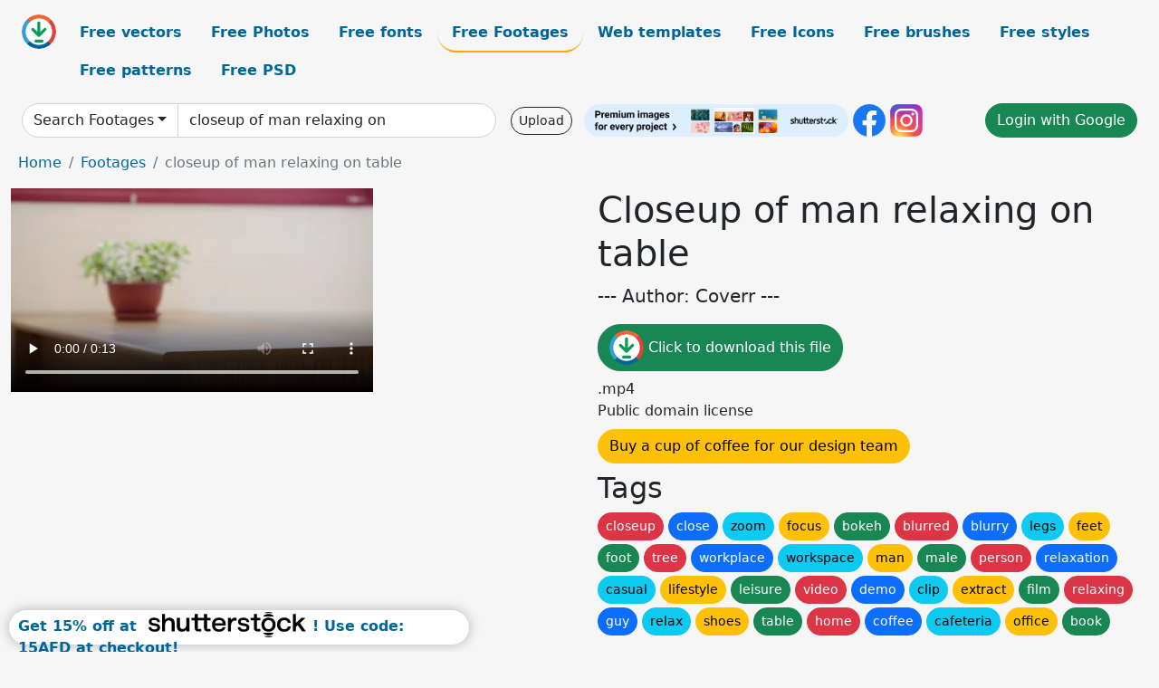

--- FILE ---
content_type: text/html; charset=UTF-8
request_url: https://all-free-download.com/free-footage/download/closeup_of_man_relaxing_on_table_6892511.html
body_size: 10225
content:
<!doctype html>
<html lang="en">
  <head>
    <meta charset="utf-8">
    <meta name="viewport" content="width=device-width, initial-scale=1">
    <meta name="author" content="AFD">
    <meta name="generator" content="AFD">
    <meta name="robots" content="index, follow">    <title>Closeup of man relaxing on table Footages in .mp4 .wmv .avc format free and easy download unlimit id:6892511</title>
    <meta name="description" content="Footages closeup of man relaxing on table in .mp4 .wmv .avc format ✓ Premium quality ✓ Free for commercial use ✓ Free and easy download ✓ unlimit  id:6892511" >
    <meta name="google-site-verification" content="h8aKWdWajcitX904DxqOxb4-wcNRYncVmMmcjRRXVkE" />
    <meta name="domain" content="all-free-download.com" >

    <!-- Bootstrap core CSS -->
    <link href="https://cdn.jsdelivr.net/npm/bootstrap@5.0.2/dist/css/bootstrap.min.css" rel="stylesheet" integrity="sha384-EVSTQN3/azprG1Anm3QDgpJLIm9Nao0Yz1ztcQTwFspd3yD65VohhpuuCOmLASjC" crossorigin="anonymous">


    <link href="/libs/all.css?a=88888" rel="stylesheet" >
    <link href="/libs/social-share/sharetastic.css" rel="stylesheet">

        <!-- Favicons -->

    <link rel="apple-touch-icon" sizes="180x180" href="/apple-touch-icon.png">
    <link rel="icon" type="image/png" sizes="32x32" href="/favicon-32x32.png">
    <link rel="icon" type="image/png" sizes="16x16" href="/favicon-16x16.png">
    <link rel="manifest" href="/site.webmanifest">


    <meta property="fb:app_id"          content="1091511124955362" /> 
    <meta property="og:url"           content="https://all-free-download.com/free-footage/download/closeup_of_man_relaxing_on_table_6892511.html" />
    <meta property="og:type"          content="website" />
    <meta property="og:title"         content="Closeup of man relaxing on table Footages in .mp4 .wmv .avc format free and easy download unlimit id:6892511" />
    <meta property="og:description"   content="Footages closeup of man relaxing on table in .mp4 .wmv .avc format ✓ Premium quality ✓ Free for commercial use ✓ Free and easy download ✓ unlimit  id:6892511" />
    <meta property="og:image" content="https://images.all-free-download.com/images/graphicwebp/closeup_of_man_relaxing_on_table_6892511.webp" />
<meta property="og:image"         content="https://images.all-free-download.com/images/thumb/closeup_of_woman_enjoying_delicious_cuisine_6892342.webp" />
<meta property="og:image"         content="https://images.all-free-download.com/images/thumb/closeup_of_brown_grasshopper_crawling_indoor_6891912.webp" />
<meta property="og:image"         content="https://images.all-free-download.com/images/thumb/closeup_of_extreme_waterfall_flow_6891986.webp" />
<meta property="og:image"         content="https://images.all-free-download.com/images/thumb/closeup_of_pebbles_rocks_on_ripple_sea_6892157.webp" />
<meta property="og:image"         content="https://images.all-free-download.com/images/thumb/closeup_of_man_playing_acoustic_guitar_6892119.webp" />
<meta property="og:image"         content="https://images.all-free-download.com/images/thumb/closeup_of_cute_black_cat_yawning_and_washing_6892213.webp" />
<meta property="og:image"         content="https://images.all-free-download.com/images/thumb/closeup_of_rubbed_painting_surface_on_wall_6892331.webp" />
<meta property="og:image"         content="https://images.all-free-download.com/images/thumb/closeup_clip_of_preparing_decorative_poster_6892298.webp" />
<meta property="og:image"         content="https://images.all-free-download.com/images/thumb/man_relaxing_with_laptop_and_newspaper_in_park_6892323.webp" />
<meta property="og:image"         content="https://images.all-free-download.com/images/thumb/closeup_of_hands_moving_computer_mouse_6892542.webp" />
<meta property="og:image"         content="https://images.all-free-download.com/images/thumb/closeup_of_water_drops_falling_from_tap_6892530.webp" />
<meta property="og:image"         content="https://images.all-free-download.com/images/thumb/closeup_of_whirling_rotated_blue_yo_yo_toy_6892527.webp" />
<meta property="og:image"         content="https://images.all-free-download.com/images/thumb/closeup_of_hand_typing_fast_with_laptop_6891897.webp" />
<meta property="og:image"         content="https://images.all-free-download.com/images/thumb/closeup_of_fragile_wild_butterfly_on_flower_6892054.webp" />
<meta property="og:image"         content="https://images.all-free-download.com/images/thumb/man_playing_acoustic_guitar_6891842.webp" />
<meta property="og:image"         content="https://images.all-free-download.com/images/thumb/closeup_of_man_touching_smartphone_6892411.webp" />
<meta property="og:image"         content="https://images.all-free-download.com/images/thumb/pumpkin_man_6891582.webp" />
<meta property="og:image"         content="https://images.all-free-download.com/images/thumb/women_relaxing_on_bench_in_park_6892344.webp" />
<meta property="og:image"         content="https://images.all-free-download.com/images/thumb/zooming_effect_of_a_book_on_table_6892484.webp" />
<meta property="og:image"         content="https://images.all-free-download.com/images/thumb/closeup_of_flaming_fire_in_darkness_6892372.webp" />
<meta property="og:image"         content="https://images.all-free-download.com/images/thumb/relaxation_on_beautiful_serene_lake_scenery_6892393.webp" />
<meta property="og:image"         content="https://images.all-free-download.com/images/thumb/western_man_performing_asian_traditional_musical_instrument_6892408.webp" />
<meta property="og:image"         content="https://images.all-free-download.com/images/thumb/closeup_of_tea_break_conversation_6891883.webp" />
<meta property="og:image"         content="https://images.all-free-download.com/images/thumb/closeup_of_honeybee_on_violet_flowers_6892173.webp" />
<meta property="og:image"         content="https://images.all-free-download.com/images/thumb/closeup_of_woman_relaxing_with_book_and_music_6892159.webp" />
<meta property="og:image"         content="https://images.all-free-download.com/images/thumb/closeup_of_blooming_yellow_tulips_flowers_6892306.webp" />
<meta property="og:image"         content="https://images.all-free-download.com/images/thumb/closeup_of_cute_newborn_baby_costume_6892093.webp" />
<meta property="og:image"         content="https://images.all-free-download.com/images/thumb/blurred_clip_of_people_relaxing_in_cafeteria_6892383.webp" />
<meta property="og:image"         content="https://images.all-free-download.com/images/thumb/blurred_video_of_crowd_relaxing_on_sea_bay_6892351.webp" />
<meta property="og:image"         content="https://images.all-free-download.com/images/thumb/closeup_of_honey_bee_on_wild_flower_6891910.webp" />
<meta property="og:image"         content="https://images.all-free-download.com/images/thumb/closeup_of_thick_fog_cloud_in_darkness_6891975.webp" />
<meta property="og:image"         content="https://images.all-free-download.com/images/thumb/closeup_of_classical_clock_surface_6892135.webp" />
<meta property="og:image"         content="https://images.all-free-download.com/images/thumb/closeup_of_green_grass_blown_on_road_6892515.webp" />
<meta property="og:image"         content="https://images.all-free-download.com/images/thumb/closeup_of_tropical_insect_crawling_indoor_6891907.webp" />
<meta property="og:image"         content="https://images.all-free-download.com/images/thumb/closeup_of_natural_weather_phenomenon_6891973.webp" />
<meta property="og:image"         content="https://images.all-free-download.com/images/thumb/closeup_of_hand_typing_and_writing_on_desk_6892373.webp" />
<meta property="og:image"         content="https://images.all-free-download.com/images/thumb/closeup_of_fresh_ingredients_for_traditional_food_6892117.webp" />
<meta property="og:image"         content="https://images.all-free-download.com/images/thumb/closeup_of_meal_ingredients_preparation_6892114.webp" />
    <script type="text/javascript">
      var page = "home";  
      var donate_email = 'H4sIAAAAAAAAAytIrMxNzStxSCqtLE7NyUkvSizIyEzWS87PBQAOXTfVGgAAAA==';
      var show_ads = true;
      var auto_paging = true;
    </script>

    <!-- Global site tag (gtag.js) - Google Analytics -->
    <script async src="https://www.googletagmanager.com/gtag/js?id=G-CGLHFKPST0"></script>
    <script>
      window.dataLayer = window.dataLayer || [];
      function gtag(){dataLayer.push(arguments);}
      gtag('js', new Date());

      gtag('config', 'G-CGLHFKPST0');
    </script>

  <!-- Google Tag Manager -->
  <script>(function(w,d,s,l,i){w[l]=w[l]||[];w[l].push({'gtm.start':
  new Date().getTime(),event:'gtm.js'});var f=d.getElementsByTagName(s)[0],
  j=d.createElement(s),dl=l!='dataLayer'?'&l='+l:'';j.async=true;j.src=
  'https://www.googletagmanager.com/gtm.js?id='+i+dl;f.parentNode.insertBefore(j,f);
  })(window,document,'script','dataLayer','GTM-NHTH87G');</script>
  <!-- End Google Tag Manager -->

<script
  src="https://code.jquery.com/jquery-3.7.1.min.js"
  integrity="sha256-/JqT3SQfawRcv/BIHPThkBvs0OEvtFFmqPF/lYI/Cxo="
  crossorigin="anonymous"></script>
  </head>
  <body>

  <header class="py-3 container-fluid">

    <div class="container-fluid mb-3 nav-flex" s>
      <a href="/" style="min-width:48px">
       <img src="/images/logo.svg" alt="all-free-download.com" title="all-free-download.com" width="38" height="38" class="rounded-circle">
      </a>         
  
      <div >
        <ul class="nav">
          <li class="nav-item"><a class="nav-link  " k="free-vector" href="/free-vectors/">Free vectors</a></li>
          <li class="nav-item"><a class="nav-link " k="free-photos" href="/free-photos/">Free Photos</a></li>
          <li class="nav-item"><a class="nav-link " k="font" href="/font/">Free fonts</a></li>
          <li class="nav-item"><a class="nav-link nav-active" k="free-footage" href="/free-footage/">Free Footages</a></li>
          <li class="nav-item"><a class="nav-link " k="free-website-templates" href="/free-website-templates/">Web templates</a></li>
          <li class="nav-item"><a class="nav-link " k="free-icon" href="/free-icon/">Free Icons</a></li>
          <li class="nav-item"><a class="nav-link " k="photoshop-brushes" href="/photoshop-brushes/">Free brushes</a></li>
          <li class="nav-item"><a class="nav-link " k="photoshop-styles" href="/photoshop-styles/">Free styles</a></li>
          <li class="nav-item"><a class="nav-link " k="photoshop-patterns" href="/photoshop-patterns/">Free patterns</a></li>
          <li class="nav-item"><a class="nav-link " k="free-psd" href="/free-psd/">Free PSD</a></li>
        </ul>
      </div>

  

    </div>


    <div class="container-fluid d-grid gap-3 align-items-center" style="grid-template-columns:2fr;">
      <div class="d-flex align-items-center">
        <form class="w-100 me-3" id='search-form' action="/">
          <input type="hidden" id= "a" name="a" value="G">
          <input type="hidden" id="k" name="k" value="free-footage">
          <div class="input-group"  id="search_box">
            <a  id='search-category' href="/free-footage/" class="btn btn-outline-dark dropdown-toggle" style="border-color: #ced4da; background-color: white;"  >Search Footages</a>            
            <input type="search" autocomplete="off" qqq="closeup man relaxing table" name="q" id="q" value="closeup of man relaxing on" class="form-control" placeholder="Search... ">
            <div id="header-suggestion"  style="border-radius: 0px 0px 25px 25px;" class="search-suggestion-box bg-white" >
              <div class="d-grid " style="grid-template-columns:1fr; ">

              <div id="search-suggestion" >                
                <a class="m-1  btn-sm btn btn-outline-dark" k="free-vector" href="/free-vector-design-service/">Request a design</a>


              </div>
              </div>
            </div>
          </div>
        </form>
        
        <div class="w-100 d-none d-lg-block d-xl-block d-xxl-block "><a class="btn btn-outline-dark btn-sm me-2" href="/upload/">Upload</a><!--<a target="_blank" rel="noreferrer" href="https://shutterstock.7eer.net/WGr5J"><img height="36px" alt="shuterstock ads" width="292" style="border-radius:25px" src="https://all-free-download.com/images/shutterstockbanner/25off770x90.png"></a>-->
<a target="_blank" rel="noreferrer" href="https://shutterstock.7eer.net/WGr5J"><img height="36px" alt="shuterstock ads" width="292" style="border-radius:25px" src="https://all-free-download.com/images/shutterstockbanner/728x90free10images.png"></a>

<a target="_blank"  rel="noreferrer" href="https://www.facebook.com/allfreedownload" ><img height="36px" width="36px" alt="facebook logo" src="/images/facebook_Logo.png"></a> 
<a target="_blank"  rel="noreferrer" href="https://www.instagram.com/all_free_download_com/" ><img height="36px" alt="instagram logo" width="36px" src="/images/Instagram_logo.svg"></a> 



</div>

        <div class="flex-shrink-0 dropdown d-none d-md-block ">
        

        		<a href="/?a=LI&li=GG" ><span class="btn btn-success btn-xs" ><i class="fa fa-google"></i>Login with Google</a></span>

        
          </ul>
        </div>
        

      </div>
    </div>

  </header>

  <div class="container-fluid pb-3">






  <nav aria-label="breadcrumb" style="margin-left:8px;">
    <ol class="breadcrumb">
      <li class="breadcrumb-item"><a href="/">Home</a></li>
      <li class="breadcrumb-item"><a href="/free-footage/">Footages</a></li>
      <li class="breadcrumb-item active" aria-current="page">closeup of man relaxing on table</li>
    </ol>
  </nav>

  <div class="detail-graphic-container">
    <div  class="detail-graphic-left me-5" >
  
              <video width="400" controls>
          <source src="https://images.all-free-download.com/footage_preview/mp4/closeup_of_man_relaxing_on_table_6892511.mp4" type="video/mp4">
          Your browser does not support HTML video.
        </video>
      
    </div>
    <div class="detail-graphic-right" >
      
        <h1>Closeup of man relaxing on table</h1>
        <blockquote class="blockquote">
        <p>--- Author: Coverr ---</p>
        </blockquote>
        

       <div class="mt-2 mb-2"><a rel="nofollow" buyurl="" graphic_id="6892511" imgsrc="https://images.all-free-download.com/images/graphicwebp/closeup_of_man_relaxing_on_table_6892511.webp"  title="click to download this file" class="btn btn-success download-button" href="/?a=G&g=DL&id=6892511" ><img src="/images/download.svg" alt="download button" width="38" height="38" class="rounded-circle"> Click to download this file</a></div>

       <div>.mp4</div>
       <div>Public domain license</div>
  
        
        <div class=""><a href="/donate.php?email=H4sIAAAAAAAAAytIrMxNzStxSCqtLE7NyUkvSizIyEzWS87PBQAOXTfVGgAAAA==" class="btn btn-warning mb-2 mt-2">Buy a cup of coffee for our design team</a></div>

        

        <div>
          <h2>Tags</h2>
          <a class="btn btn-danger btn-sm mb-1" style="border-radius: 25px;" href="/free-footage/closeup.html"><span>closeup</span></a> <a class="btn btn-primary btn-sm mb-1" style="border-radius: 25px;" href="/free-footage/close.html"><span>close</span></a> <a class="btn btn-info btn-sm mb-1" style="border-radius: 25px;" href="/free-footage/zoom.html"><span>zoom</span></a> <a class="btn btn-warning btn-sm mb-1" style="border-radius: 25px;" href="/free-footage/focus.html"><span>focus</span></a> <a class="btn btn-success btn-sm mb-1" style="border-radius: 25px;" href="/free-footage/bokeh.html"><span>bokeh</span></a> <a class="btn btn-danger btn-sm mb-1" style="border-radius: 25px;" href="/free-footage/blurred.html"><span>blurred</span></a> <a class="btn btn-primary btn-sm mb-1" style="border-radius: 25px;" href="/free-footage/blurry.html"><span>blurry</span></a> <a class="btn btn-info btn-sm mb-1" style="border-radius: 25px;" href="/free-footage/legs.html"><span>legs</span></a> <a class="btn btn-warning btn-sm mb-1" style="border-radius: 25px;" href="/free-footage/feet.html"><span>feet</span></a> <a class="btn btn-success btn-sm mb-1" style="border-radius: 25px;" href="/free-footage/foot.html"><span>foot</span></a> <a class="btn btn-danger btn-sm mb-1" style="border-radius: 25px;" href="/free-footage/tree.html"><span>tree</span></a> <a class="btn btn-primary btn-sm mb-1" style="border-radius: 25px;" href="/free-footage/workplace.html"><span>workplace</span></a> <a class="btn btn-info btn-sm mb-1" style="border-radius: 25px;" href="/free-footage/workspace.html"><span>workspace</span></a> <a class="btn btn-warning btn-sm mb-1" style="border-radius: 25px;" href="/free-footage/man.html"><span>man</span></a> <a class="btn btn-success btn-sm mb-1" style="border-radius: 25px;" href="/free-footage/male.html"><span>male</span></a> <a class="btn btn-danger btn-sm mb-1" style="border-radius: 25px;" href="/free-footage/person.html"><span>person</span></a> <a class="btn btn-primary btn-sm mb-1" style="border-radius: 25px;" href="/free-footage/relaxation.html"><span>relaxation</span></a> <a class="btn btn-info btn-sm mb-1" style="border-radius: 25px;" href="/free-footage/casual.html"><span>casual</span></a> <a class="btn btn-warning btn-sm mb-1" style="border-radius: 25px;" href="/free-footage/lifestyle.html"><span>lifestyle</span></a> <a class="btn btn-success btn-sm mb-1" style="border-radius: 25px;" href="/free-footage/leisure.html"><span>leisure</span></a> <a class="btn btn-danger btn-sm mb-1" style="border-radius: 25px;" href="/free-footage/video.html"><span>video</span></a> <a class="btn btn-primary btn-sm mb-1" style="border-radius: 25px;" href="/free-footage/demo.html"><span>demo</span></a> <a class="btn btn-info btn-sm mb-1" style="border-radius: 25px;" href="/free-footage/clip.html"><span>clip</span></a> <a class="btn btn-warning btn-sm mb-1" style="border-radius: 25px;" href="/free-footage/extract.html"><span>extract</span></a> <a class="btn btn-success btn-sm mb-1" style="border-radius: 25px;" href="/free-footage/film.html"><span>film</span></a> <a class="btn btn-danger btn-sm mb-1" style="border-radius: 25px;" href="/free-footage/relaxing.html"><span>relaxing</span></a> <a class="btn btn-primary btn-sm mb-1" style="border-radius: 25px;" href="/free-footage/guy.html"><span>guy</span></a> <a class="btn btn-info btn-sm mb-1" style="border-radius: 25px;" href="/free-footage/relax.html"><span>relax</span></a> <a class="btn btn-warning btn-sm mb-1" style="border-radius: 25px;" href="/free-footage/shoes.html"><span>shoes</span></a> <a class="btn btn-success btn-sm mb-1" style="border-radius: 25px;" href="/free-footage/table.html"><span>table</span></a> <a class="btn btn-danger btn-sm mb-1" style="border-radius: 25px;" href="/free-footage/home.html"><span>home</span></a> <a class="btn btn-primary btn-sm mb-1" style="border-radius: 25px;" href="/free-footage/coffee.html"><span>coffee</span></a> <a class="btn btn-info btn-sm mb-1" style="border-radius: 25px;" href="/free-footage/cafeteria.html"><span>cafeteria</span></a> <a class="btn btn-warning btn-sm mb-1" style="border-radius: 25px;" href="/free-footage/office.html"><span>office</span></a> <a class="btn btn-success btn-sm mb-1" style="border-radius: 25px;" href="/free-footage/book.html"><span>book</span></a>         </div>


    </div>
  </div>

  


<div >
<div class="grid-item" >
<div style="border-radius: 25px;">
<script async src="//pagead2.googlesyndication.com/pagead/js/adsbygoogle.js"></script>
<!-- graphic_detail -->
<ins class="adsbygoogle"
     style="display:block"
     data-ad-client="ca-pub-5123098183322891"
     data-ad-slot="1188044160"
     data-ad-format="auto"></ins>
<script>
(adsbygoogle = window.adsbygoogle || []).push({});
</script>
</div>
</div>
</div>

<h2 style="margin: 8px;">Related footages files</h2>




<div id="related-graphic">
         
            <a title="closeup of woman enjoying delicious cuisine" href="/free-footage/download/closeup_of_woman_enjoying_delicious_cuisine_6892342.html">
                <img w="1024" h="576" widht="533" height="300"   alt="closeup of woman enjoying delicious cuisine" src="https://images.all-free-download.com/images/thumb/closeup_of_woman_enjoying_delicious_cuisine_6892342.webp" >
                <div class="jg-caption">closeup of woman enjoying delicious cuisine</div>
            </a>
               
            <a title="closeup of brown grasshopper crawling indoor" href="/free-footage/download/closeup_of_brown_grasshopper_crawling_indoor_6891912.html">
                <img w="1024" h="576" widht="533" height="300"   alt="closeup of brown grasshopper crawling indoor" src="https://images.all-free-download.com/images/thumb/closeup_of_brown_grasshopper_crawling_indoor_6891912.webp" >
                <div class="jg-caption">closeup of brown grasshopper crawling indoor</div>
            </a>
               
            <a title="closeup of extreme waterfall flow" href="/free-footage/download/closeup_of_extreme_waterfall_flow_6891986.html">
                <img w="1024" h="576" widht="533" height="300"   alt="closeup of extreme waterfall flow" src="https://images.all-free-download.com/images/thumb/closeup_of_extreme_waterfall_flow_6891986.webp" >
                <div class="jg-caption">closeup of extreme waterfall flow</div>
            </a>
               
            <a title="closeup of pebbles rocks on ripple sea" href="/free-footage/download/closeup_of_pebbles_rocks_on_ripple_sea_6892157.html">
                <img w="1024" h="576" widht="533" height="300"   alt="closeup of pebbles rocks on ripple sea" src="https://images.all-free-download.com/images/thumb/closeup_of_pebbles_rocks_on_ripple_sea_6892157.webp" >
                <div class="jg-caption">closeup of pebbles rocks on ripple sea</div>
            </a>
               
            <a title="closeup of man playing acoustic guitar" href="/free-footage/download/closeup_of_man_playing_acoustic_guitar_6892119.html">
                <img w="1024" h="576" widht="533" height="300"   alt="closeup of man playing acoustic guitar" src="https://images.all-free-download.com/images/thumb/closeup_of_man_playing_acoustic_guitar_6892119.webp" >
                <div class="jg-caption">closeup of man playing acoustic guitar</div>
            </a>
               
            <a title="closeup of cute black cat yawning and washing" href="/free-footage/download/closeup_of_cute_black_cat_yawning_and_washing_6892213.html">
                <img w="1024" h="576" widht="533" height="300"   alt="closeup of cute black cat yawning and washing" src="https://images.all-free-download.com/images/thumb/closeup_of_cute_black_cat_yawning_and_washing_6892213.webp" >
                <div class="jg-caption">closeup of cute black cat yawning and washing</div>
            </a>
               
            <a title="closeup of rubbed painting surface on wall" href="/free-footage/download/closeup_of_rubbed_painting_surface_on_wall_6892331.html">
                <img w="1024" h="576" widht="533" height="300"   alt="closeup of rubbed painting surface on wall" src="https://images.all-free-download.com/images/thumb/closeup_of_rubbed_painting_surface_on_wall_6892331.webp" >
                <div class="jg-caption">closeup of rubbed painting surface on wall</div>
            </a>
               
            <a title="closeup clip of preparing decorative poster" href="/free-footage/download/closeup_clip_of_preparing_decorative_poster_6892298.html">
                <img w="1024" h="576" widht="533" height="300"   alt="closeup clip of preparing decorative poster" src="https://images.all-free-download.com/images/thumb/closeup_clip_of_preparing_decorative_poster_6892298.webp" >
                <div class="jg-caption">closeup clip of preparing decorative poster</div>
            </a>
               
            <a title="man relaxing with laptop and newspaper in park" href="/free-footage/download/man_relaxing_with_laptop_and_newspaper_in_park_6892323.html">
                <img w="1024" h="576" widht="533" height="300"   alt="man relaxing with laptop and newspaper in park" src="https://images.all-free-download.com/images/thumb/man_relaxing_with_laptop_and_newspaper_in_park_6892323.webp" >
                <div class="jg-caption">man relaxing with laptop and newspaper in park</div>
            </a>
               
            <a title="closeup of hands moving computer mouse" href="/free-footage/download/closeup_of_hands_moving_computer_mouse_6892542.html">
                <img w="1024" h="576" widht="533" height="300"   alt="closeup of hands moving computer mouse" src="https://images.all-free-download.com/images/thumb/closeup_of_hands_moving_computer_mouse_6892542.webp" >
                <div class="jg-caption">closeup of hands moving computer mouse</div>
            </a>
               
            <a title="closeup of water drops falling from tap" href="/free-footage/download/closeup_of_water_drops_falling_from_tap_6892530.html">
                <img w="1024" h="576" widht="533" height="300"   alt="closeup of water drops falling from tap" src="https://images.all-free-download.com/images/thumb/closeup_of_water_drops_falling_from_tap_6892530.webp" >
                <div class="jg-caption">closeup of water drops falling from tap</div>
            </a>
               
            <a title="closeup of whirling rotated blue yo yo toy" href="/free-footage/download/closeup_of_whirling_rotated_blue_yo_yo_toy_6892527.html">
                <img w="1024" h="576" widht="533" height="300"   alt="closeup of whirling rotated blue yo yo toy" src="https://images.all-free-download.com/images/thumb/closeup_of_whirling_rotated_blue_yo_yo_toy_6892527.webp" >
                <div class="jg-caption">closeup of whirling rotated blue yo yo toy</div>
            </a>
               
            <a title="closeup of hand typing fast with laptop" href="/free-footage/download/closeup_of_hand_typing_fast_with_laptop_6891897.html">
                <img w="1024" h="576" widht="533" height="300"   alt="closeup of hand typing fast with laptop" src="https://images.all-free-download.com/images/thumb/closeup_of_hand_typing_fast_with_laptop_6891897.webp" >
                <div class="jg-caption">closeup of hand typing fast with laptop</div>
            </a>
               
            <a title="closeup of fragile wild butterfly on flower" href="/free-footage/download/closeup_of_fragile_wild_butterfly_on_flower_6892054.html">
                <img w="1024" h="576" widht="533" height="300"   alt="closeup of fragile wild butterfly on flower" src="https://images.all-free-download.com/images/thumb/closeup_of_fragile_wild_butterfly_on_flower_6892054.webp" >
                <div class="jg-caption">closeup of fragile wild butterfly on flower</div>
            </a>
               
            <a title="man playing acoustic guitar" href="/free-footage/download/man_playing_acoustic_guitar_6891842.html">
                <img w="1024" h="576" widht="533" height="300"   alt="man playing acoustic guitar" src="https://images.all-free-download.com/images/thumb/man_playing_acoustic_guitar_6891842.webp" >
                <div class="jg-caption">man playing acoustic guitar</div>
            </a>
               
            <a title="closeup of man touching smartphone" href="/free-footage/download/closeup_of_man_touching_smartphone_6892411.html">
                <img w="1024" h="576" widht="533" height="300"   alt="closeup of man touching smartphone" src="https://images.all-free-download.com/images/thumb/closeup_of_man_touching_smartphone_6892411.webp" >
                <div class="jg-caption">closeup of man touching smartphone</div>
            </a>
               
            <a title="Pumpkin man" href="/free-footage/download/pumpkin_man_6891582.html">
                <img w="425" h="239" widht="533" height="300"   alt="Pumpkin man" src="https://images.all-free-download.com/images/thumb/pumpkin_man_6891582.webp" >
                <div class="jg-caption">Pumpkin man</div>
            </a>
               
            <a title="women relaxing on bench in park" href="/free-footage/download/women_relaxing_on_bench_in_park_6892344.html">
                <img w="1024" h="576" widht="533" height="300"   alt="women relaxing on bench in park" src="https://images.all-free-download.com/images/thumb/women_relaxing_on_bench_in_park_6892344.webp" >
                <div class="jg-caption">women relaxing on bench in park</div>
            </a>
               
            <a title="zooming effect of a book on table" href="/free-footage/download/zooming_effect_of_a_book_on_table_6892484.html">
                <img w="1024" h="576" widht="533" height="300"   alt="zooming effect of a book on table" src="https://images.all-free-download.com/images/thumb/zooming_effect_of_a_book_on_table_6892484.webp" >
                <div class="jg-caption">zooming effect of a book on table</div>
            </a>
               
            <a title="closeup of flaming fire in darkness" href="/free-footage/download/closeup_of_flaming_fire_in_darkness_6892372.html">
                <img w="1024" h="576" widht="533" height="300"   alt="closeup of flaming fire in darkness" src="https://images.all-free-download.com/images/thumb/closeup_of_flaming_fire_in_darkness_6892372.webp" >
                <div class="jg-caption">closeup of flaming fire in darkness</div>
            </a>
               
            <a title="relaxation on beautiful serene lake scenery" href="/free-footage/download/relaxation_on_beautiful_serene_lake_scenery_6892393.html">
                <img w="1024" h="576" widht="533" height="300"   alt="relaxation on beautiful serene lake scenery" src="https://images.all-free-download.com/images/thumb/relaxation_on_beautiful_serene_lake_scenery_6892393.webp" >
                <div class="jg-caption">relaxation on beautiful serene lake scenery</div>
            </a>
               
            <a title="western man performing asian traditional musical instrument" href="/free-footage/download/western_man_performing_asian_traditional_musical_instrument_6892408.html">
                <img w="1024" h="576" widht="533" height="300"   alt="western man performing asian traditional musical instrument" src="https://images.all-free-download.com/images/thumb/western_man_performing_asian_traditional_musical_instrument_6892408.webp" >
                <div class="jg-caption">western man performing asian traditional musical instrument</div>
            </a>
               
            <a title="closeup of tea break conversation" href="/free-footage/download/closeup_of_tea_break_conversation_6891883.html">
                <img w="1024" h="576" widht="533" height="300"   alt="closeup of tea break conversation" src="https://images.all-free-download.com/images/thumb/closeup_of_tea_break_conversation_6891883.webp" >
                <div class="jg-caption">closeup of tea break conversation</div>
            </a>
               
            <a title="closeup of honeybee on violet flowers" href="/free-footage/download/closeup_of_honeybee_on_violet_flowers_6892173.html">
                <img w="1024" h="576" widht="533" height="300"   alt="closeup of honeybee on violet flowers" src="https://images.all-free-download.com/images/thumb/closeup_of_honeybee_on_violet_flowers_6892173.webp" >
                <div class="jg-caption">closeup of honeybee on violet flowers</div>
            </a>
               
            <a title="closeup of woman relaxing with book and music" href="/free-footage/download/closeup_of_woman_relaxing_with_book_and_music_6892159.html">
                <img w="1024" h="576" widht="533" height="300"   alt="closeup of woman relaxing with book and music" src="https://images.all-free-download.com/images/thumb/closeup_of_woman_relaxing_with_book_and_music_6892159.webp" >
                <div class="jg-caption">closeup of woman relaxing with book and music</div>
            </a>
               
            <a title="closeup of blooming yellow tulips flowers" href="/free-footage/download/closeup_of_blooming_yellow_tulips_flowers_6892306.html">
                <img w="1024" h="576" widht="533" height="300"   alt="closeup of blooming yellow tulips flowers" src="https://images.all-free-download.com/images/thumb/closeup_of_blooming_yellow_tulips_flowers_6892306.webp" >
                <div class="jg-caption">closeup of blooming yellow tulips flowers</div>
            </a>
               
            <a title="closeup of cute newborn baby costume" href="/free-footage/download/closeup_of_cute_newborn_baby_costume_6892093.html">
                <img w="1024" h="576" widht="533" height="300"   alt="closeup of cute newborn baby costume" src="https://images.all-free-download.com/images/thumb/closeup_of_cute_newborn_baby_costume_6892093.webp" >
                <div class="jg-caption">closeup of cute newborn baby costume</div>
            </a>
               
            <a title="blurred clip of people relaxing in cafeteria" href="/free-footage/download/blurred_clip_of_people_relaxing_in_cafeteria_6892383.html">
                <img w="1024" h="576" widht="533" height="300"   alt="blurred clip of people relaxing in cafeteria" src="https://images.all-free-download.com/images/thumb/blurred_clip_of_people_relaxing_in_cafeteria_6892383.webp" >
                <div class="jg-caption">blurred clip of people relaxing in cafeteria</div>
            </a>
               
            <a title="blurred video of crowd relaxing on sea bay" href="/free-footage/download/blurred_video_of_crowd_relaxing_on_sea_bay_6892351.html">
                <img w="1024" h="576" widht="533" height="300"   alt="blurred video of crowd relaxing on sea bay" src="https://images.all-free-download.com/images/thumb/blurred_video_of_crowd_relaxing_on_sea_bay_6892351.webp" >
                <div class="jg-caption">blurred video of crowd relaxing on sea bay</div>
            </a>
               
            <a title="closeup of honey bee on wild flower" href="/free-footage/download/closeup_of_honey_bee_on_wild_flower_6891910.html">
                <img w="1024" h="576" widht="533" height="300"   alt="closeup of honey bee on wild flower" src="https://images.all-free-download.com/images/thumb/closeup_of_honey_bee_on_wild_flower_6891910.webp" >
                <div class="jg-caption">closeup of honey bee on wild flower</div>
            </a>
               
            <a title="closeup of thick fog cloud in darkness" href="/free-footage/download/closeup_of_thick_fog_cloud_in_darkness_6891975.html">
                <img w="1024" h="576" widht="533" height="300"   alt="closeup of thick fog cloud in darkness" src="https://images.all-free-download.com/images/thumb/closeup_of_thick_fog_cloud_in_darkness_6891975.webp" >
                <div class="jg-caption">closeup of thick fog cloud in darkness</div>
            </a>
               
            <a title="closeup of classical clock surface" href="/free-footage/download/closeup_of_classical_clock_surface_6892135.html">
                <img w="1024" h="576" widht="533" height="300"   alt="closeup of classical clock surface" src="https://images.all-free-download.com/images/thumb/closeup_of_classical_clock_surface_6892135.webp" >
                <div class="jg-caption">closeup of classical clock surface</div>
            </a>
               
            <a title="closeup of green grass blown on road" href="/free-footage/download/closeup_of_green_grass_blown_on_road_6892515.html">
                <img w="1024" h="576" widht="533" height="300"   alt="closeup of green grass blown on road" src="https://images.all-free-download.com/images/thumb/closeup_of_green_grass_blown_on_road_6892515.webp" >
                <div class="jg-caption">closeup of green grass blown on road</div>
            </a>
               
            <a title="closeup of tropical insect crawling indoor" href="/free-footage/download/closeup_of_tropical_insect_crawling_indoor_6891907.html">
                <img w="1024" h="576" widht="533" height="300"   alt="closeup of tropical insect crawling indoor" src="https://images.all-free-download.com/images/thumb/closeup_of_tropical_insect_crawling_indoor_6891907.webp" >
                <div class="jg-caption">closeup of tropical insect crawling indoor</div>
            </a>
               
            <a title="closeup of natural weather phenomenon" href="/free-footage/download/closeup_of_natural_weather_phenomenon_6891973.html">
                <img w="1024" h="576" widht="533" height="300"   alt="closeup of natural weather phenomenon" src="https://images.all-free-download.com/images/thumb/closeup_of_natural_weather_phenomenon_6891973.webp" >
                <div class="jg-caption">closeup of natural weather phenomenon</div>
            </a>
               
            <a title="closeup of hand typing and writing on desk" href="/free-footage/download/closeup_of_hand_typing_and_writing_on_desk_6892373.html">
                <img w="1024" h="576" widht="533" height="300"   alt="closeup of hand typing and writing on desk" src="https://images.all-free-download.com/images/thumb/closeup_of_hand_typing_and_writing_on_desk_6892373.webp" >
                <div class="jg-caption">closeup of hand typing and writing on desk</div>
            </a>
               
            <a title="closeup of fresh ingredients for traditional food" href="/free-footage/download/closeup_of_fresh_ingredients_for_traditional_food_6892117.html">
                <img w="1024" h="576" widht="533" height="300"   alt="closeup of fresh ingredients for traditional food" src="https://images.all-free-download.com/images/thumb/closeup_of_fresh_ingredients_for_traditional_food_6892117.webp" >
                <div class="jg-caption">closeup of fresh ingredients for traditional food</div>
            </a>
               
            <a title="closeup of meal ingredients preparation" href="/free-footage/download/closeup_of_meal_ingredients_preparation_6892114.html">
                <img w="1024" h="576" widht="533" height="300"   alt="closeup of meal ingredients preparation" src="https://images.all-free-download.com/images/thumb/closeup_of_meal_ingredients_preparation_6892114.webp" >
                <div class="jg-caption">closeup of meal ingredients preparation</div>
            </a>
          <!-- other items here -->
</div>

<script src="/libs/justifiedGallery.min/jquery.justifiedGallery.min.js" ></script>
<link rel="stylesheet" href="/libs/justifiedGallery.min/justifiedGallery.min.css" />

<script type="text/javascript">
$(document).ready(function() {
 
  $('#related-graphic').justifiedGallery({
      rowHeight : 188,
      lastRow : 'hide',
      margins : 3
  });

});
</script>



<div>
  <h2>Related search</h2>
  <a class="btn btn-info btn-sm mb-1" style="border-radius: 25px;" href="/free-footage/closeup.html"><span>closeup</span></a> <a class="btn btn-warning btn-sm mb-1" style="border-radius: 25px;" href="/free-footage/man.html"><span>man</span></a> <a class="btn btn-success btn-sm mb-1" style="border-radius: 25px;" href="/free-footage/relaxing.html"><span>relaxing</span></a> <a class="btn btn-danger btn-sm mb-1" style="border-radius: 25px;" href="/free-footage/sky-of-heaven.html"><span>sky of heaven</span></a> <a class="btn btn-primary btn-sm mb-1" style="border-radius: 25px;" href="/free-footage/hd-1080p-video-of.html"><span>hd 1080p video of</span></a> <a class="btn btn-info btn-sm mb-1" style="border-radius: 25px;" href="/free-footage/relax-calm.html"><span>relax calm</span></a> <a class="btn btn-warning btn-sm mb-1" style="border-radius: 25px;" href="/free-footage/women-walk-on-snowy-road.html"><span>women walk on snowy road</span></a> <a class="btn btn-success btn-sm mb-1" style="border-radius: 25px;" href="/free-footage/water-drop-on-leaf.html"><span>water drop on leaf</span></a> <a class="btn btn-danger btn-sm mb-1" style="border-radius: 25px;" href="/free-footage/two-glasses-of-champagne.html"><span>two glasses of champagne</span></a> <a class="btn btn-primary btn-sm mb-1" style="border-radius: 25px;" href="/free-footage/cup-of-coffee.html"><span>cup of coffee</span></a> <a class="btn btn-info btn-sm mb-1" style="border-radius: 25px;" href="/free-footage/man-jumping.html"><span>man jumping</span></a> <a class="btn btn-warning btn-sm mb-1" style="border-radius: 25px;" href="/free-footage/hd-1080p-video-relax.html"><span>hd 1080p video relax</span></a> <a class="btn btn-success btn-sm mb-1" style="border-radius: 25px;" href="/free-footage/depth-of-field.html"><span>depth of field</span></a> <a class="btn btn-danger btn-sm mb-1" style="border-radius: 25px;" href="/free-footage/building-on-fire.html"><span>building on fire</span></a> <a class="btn btn-primary btn-sm mb-1" style="border-radius: 25px;" href="/free-footage/bird-on-tree-branch.html"><span>bird on tree branch</span></a> <a class="btn btn-info btn-sm mb-1" style="border-radius: 25px;" href="/free-footage/man-jogging.html"><span>man jogging</span></a> <a class="btn btn-warning btn-sm mb-1" style="border-radius: 25px;" href="/free-footage/relax.html"><span>relax</span></a> <a class="btn btn-success btn-sm mb-1" style="border-radius: 25px;" href="/free-footage/water-on-leaf-macro.html"><span>water on leaf macro</span></a> <a class="btn btn-danger btn-sm mb-1" style="border-radius: 25px;" href="/free-footage/hd-1080p-video-nature-relaxation.html"><span>hd 1080p video nature relaxation</span></a> <a class="btn btn-primary btn-sm mb-1" style="border-radius: 25px;" href="/free-footage/natural-relax.html"><span>natural relax</span></a> <a class="btn btn-info btn-sm mb-1" style="border-radius: 25px;" href="/free-footage/relaxation.html"><span>relaxation</span></a> <a class="btn btn-warning btn-sm mb-1" style="border-radius: 25px;" href="/free-footage/autumn-winter-relax.html"><span>autumn winter relax</span></a> <a class="btn btn-success btn-sm mb-1" style="border-radius: 25px;" href="/free-footage/man-driving.html"><span>man driving</span></a> <a class="btn btn-danger btn-sm mb-1" style="border-radius: 25px;" href="/free-footage/man-face.html"><span>man face</span></a> <a class="btn btn-primary btn-sm mb-1" style="border-radius: 25px;" href="/free-footage/1920x1080-man.html"><span>1920x1080 man</span></a> <a class="btn btn-info btn-sm mb-1" style="border-radius: 25px;" href="/free-footage/hd-1080p-video-man.html"><span>hd 1080p video man</span></a> <a class="btn btn-warning btn-sm mb-1" style="border-radius: 25px;" href="/free-footage/water-of-2-mb.html"><span>water of 2 mb</span></a> <a class="btn btn-success btn-sm mb-1" style="border-radius: 25px;" href="/free-footage/horses-and-man.html"><span>horses and man</span></a> <a class="btn btn-danger btn-sm mb-1" style="border-radius: 25px;" href="/free-footage/drop-of-water.html"><span>drop of water</span></a> <a class="btn btn-primary btn-sm mb-1" style="border-radius: 25px;" href="/free-footage/hd-1080p-video-field-of-wheat.html"><span>hd 1080p video field of wheat</span></a> <a class="btn btn-info btn-sm mb-1" style="border-radius: 25px;" href="/free-footage/building-on-fire-free-video-download.html"><span>building on fire free video download</span></a> <a class="btn btn-warning btn-sm mb-1" style="border-radius: 25px;" href="/free-footage/videos-of-paris.html"><span>videos of paris</span></a> </div>




<script type="text/javascript">
  page = "detail";  
</script>
<div id="graphic_id_list" id_list = "6892511" ></div>
    </div>
    <div class="container" id="main-footer">
      <div id="ssiframe"></div>
      <footer class="py-3 my-4">
        <ul class="nav justify-content-center border-bottom pb-3 mb-3">
          <li class="nav-item"><a href="/" class="nav-link px-2 ">Home</a></li>
          <li class="nav-item"><a href="/pages/licence.html" class="nav-link px-2 ">Licences</a></li>
          <li class="nav-item"><a href="/pages/term.html" class="nav-link px-2 ">Term</a></li>
          <li class="nav-item"><a href="/pages/privacy.html" class="nav-link px-2 ">Privacy</a></li>
          <li class="nav-item"><a href="/pages/about.html" class="nav-link px-2 ">About</a></li>
          <li class="nav-item"><a href="/pages/contact.html" class="nav-link px-2 ">Contact</a></li>
        </ul>
        <p class="text-center text-muted">2026 &copy; All-free-download.com</p>
      </footer>
    </div>

    <div id="info" class="bg-light">
    <img  class="closebt" src="/images/close.svg" alt="close" width="16px" height="16px" class="rounded-circle">
      <div class="d-flex">
        <div id="info-img">
        </div>
        <div>
          <div id="info-content" class="mb-2"></div>
          <div class="sharetastic"></div>
          <div>
            <a target="_blank" href="" id="btn-buy-commecial" class="btn btn-outline-dark btn-sm mb-2 mt-2">Buy a commercial licence</a>
            <a target="_blank" href="/donate.php?email=H4sIAAAAAAAAAytIrMxNzStxSCqtLE7NyUkvSizIyEzWS87PBQAOXTfVGgAAAA==" class="btn btn-outline-dark btn-sm mb-2 mt-2">Buy a cup of coffee for our design team</a>
          </div>
          <!--<a rel="noreferrer" target="_blank" href="https://shutterstock.7eer.net/c/38874/1615122/1305?sharedid=AllFreeDownload-ImageFTTest"><img height="36px" alt="shuterstock ads" width="292" style="border-radius:25px" src="https://all-free-download.com/images/shutterstockbanner/25off770x90.png"></a> -->
<a rel="noreferrer" target="_blank" href="https://shutterstock.7eer.net/c/38874/738175/1305"><img height="36px" alt="shuterstock ads" width="292" style="border-radius:25px" src="https://all-free-download.com/images/shutterstockbanner/728x90free10images.png"></a>
<h5 id="1424098"><a href="https://shutterstock.7eer.net/c/38874/1424098/1305">Get 15% off at Shutterstock! Use code: 15AFD at checkout! (Valid until 1/31/24)</a></h5>
<img height="0" width="0" src="https://shutterstock.7eer.net/i/38874/1424098/1305" style="position:absolute;visibility:hidden;" border="0" />
        </div>
      </div>
    </div> 

    <button onclick="topFunction()" id="gotop" class="btn btn-dark" title="Go to top">Top</button>
    <div id="conner-ads-cover">
      <button type="button" id='btn-conner-ads-close' class="btn-close" aria-label="Close"></button>
      <div id="conner-ads"></div>
    </div>

    <script src="https://cdn.jsdelivr.net/npm/bootstrap@5.0.2/dist/js/bootstrap.bundle.min.js" integrity="sha384-MrcW6ZMFYlzcLA8Nl+NtUVF0sA7MsXsP1UyJoMp4YLEuNSfAP+JcXn/tWtIaxVXM" crossorigin="anonymous"></script>
    <script src="/libs/jquery.cookie.js"></script>

    <script src="/libs/atc.js?r=34546"></script>


    <script src="/libs/social-share/sharetastic.js"></script>


    <script src="/libs/shuterstockads-datas.js"></script>
    <script src="/libs/all.js?r=38688868686"></script>


    <script>
      $('.sharetastic').sharetastic();
    </script>


    
    <script>

keyword = $.trim($("#q").val());
arrkeyword = keyword.split(' ');
if(arrkeyword.length>5){
    keyword = arrkeyword[0]+' '+arrkeyword[1]+' '+arrkeyword[2];
}
$("#q").val(keyword);

$("a").click(function(){
   
    keyword = $.trim($("#q").val());

    if(keyword==""){
        var arr_keywords = ["Arrow","Abstract","background", "ribbon", "label","sale","Pattern","Infographics","Banner","Flower","Ornament","icons","sticker"];
        var v_start  = randomIntFromInterval(1,arr_keywords.length-1);
        keyword = arr_keywords[v_start];
    }

    category = $.trim($("#k").val());
    if($(window).width() >= 1024){
        
        if($.cookie('sstpop')!='ssp' && $.cookie('sstpop')=='2'  && keyword!=""){

            var popup3 = 'width=1024,height=1024,toolbar=0,menubar=0,location=0,status=1,scrollbars=1,resizable=1,left=100,top=100';
            var popupName = "Shutterstock.com";
            if(category=="free-vector"){
                var popurl = "https://shutterstock.7eer.net/WGr5J";
            }else{
                var popurl = "https://shutterstock.7eer.net/WGr5J";
            }
            newwindow=window.open(popurl,popupName,popup3);
            var date = new Date();
            date.setTime(date.getTime() + (30 * 60 * 1000));                
            $.cookie('sstpop', 'ssp', {expires: date, path: '/' });         
        }else{
            var date = new Date();
            date.setTime(date.getTime() + (1 * 60 * 60 * 1000));                
            if($.cookie('sstpop')!='ssp') $.cookie('sstpop', '2', {expires: date, path: '/' }); 

        }

    }

});

</script>
    <right_before_body></right_before_body>    
    <style>
.corner_button {
	background-color:#fff;
    width: 118px;
    display:none;
    height: 38px;
    position: fixed;
    bottom: 58px;
    left: 0px;
    margin: 0px -10px -10px 0px;
    padding: 0px 10px 10px 0px;
    z-index: 90;
    border-radius: 10px;
    box-shadow: 0px 0px 13px rgba(35, 31, 32, 0.3);
    transition: all 2s ease 0s;
}

.corner_banner {
	background-color:#fff;
	display:none;
    width: 508px;
    height: 38px;
    position: fixed;
    bottom: 8px;
    left: 0px;
    margin: 0px 10px 0px 10px;
    padding: 6px 10px 10px 10px;
    z-index: 90;
    border-radius: 19px;
    box-shadow: 0px 0px 13px rgba(35, 31, 32, 0.3);
    transition: all 2s ease 0s;
}

.conner_close{
	width:36px;height:30px;
	color:red;
	cursor: pointer;
    position: fixed;
    z-index: 90;
    bottom: 100px;
    left: 0px;    
}
</style>

<div class="corner_button" id="corner_button" ><img width="118px" src="https://www.shutterstock.com/assets/images/shutterstock-logo-pos.svg"></div>
<div class="corner_banner d-sm-none  d-md-block d-lg-block d-xl-block " id="corner_banner" >
    <div id="conner_content" >
    <div>
        <b><a href="https://shutterstock.7eer.net/WGr5J">Get 15% off at <img height="28px" alt="shutterstock logo" width="188px" style="margin-top:-6px" src="https://www.shutterstock.com/assets/images/shutterstock-logo-pos.svg">! Use code: 15AFD at checkout!</a></b>
        <img height="0" width="0" src="https://shutterstock.7eer.net/i/38874/1424098/1305" style="position:absolute;visibility:hidden;" border="0" />
        </div>
    </div>
</div>
</div>





    
  </body>
</html>
<cache file='/backup/cache_afd2021/graphic/6892511.php' time='22-01-2026 00:02:24' ></cache>




--- FILE ---
content_type: text/html; charset=utf-8
request_url: https://www.google.com/recaptcha/api2/aframe
body_size: 136
content:
<!DOCTYPE HTML><html><head><meta http-equiv="content-type" content="text/html; charset=UTF-8"></head><body><script nonce="fqLCxfDicGD0cDvg5ZaibQ">/** Anti-fraud and anti-abuse applications only. See google.com/recaptcha */ try{var clients={'sodar':'https://pagead2.googlesyndication.com/pagead/sodar?'};window.addEventListener("message",function(a){try{if(a.source===window.parent){var b=JSON.parse(a.data);var c=clients[b['id']];if(c){var d=document.createElement('img');d.src=c+b['params']+'&rc='+(localStorage.getItem("rc::a")?sessionStorage.getItem("rc::b"):"");window.document.body.appendChild(d);sessionStorage.setItem("rc::e",parseInt(sessionStorage.getItem("rc::e")||0)+1);localStorage.setItem("rc::h",'1769817430132');}}}catch(b){}});window.parent.postMessage("_grecaptcha_ready", "*");}catch(b){}</script></body></html>